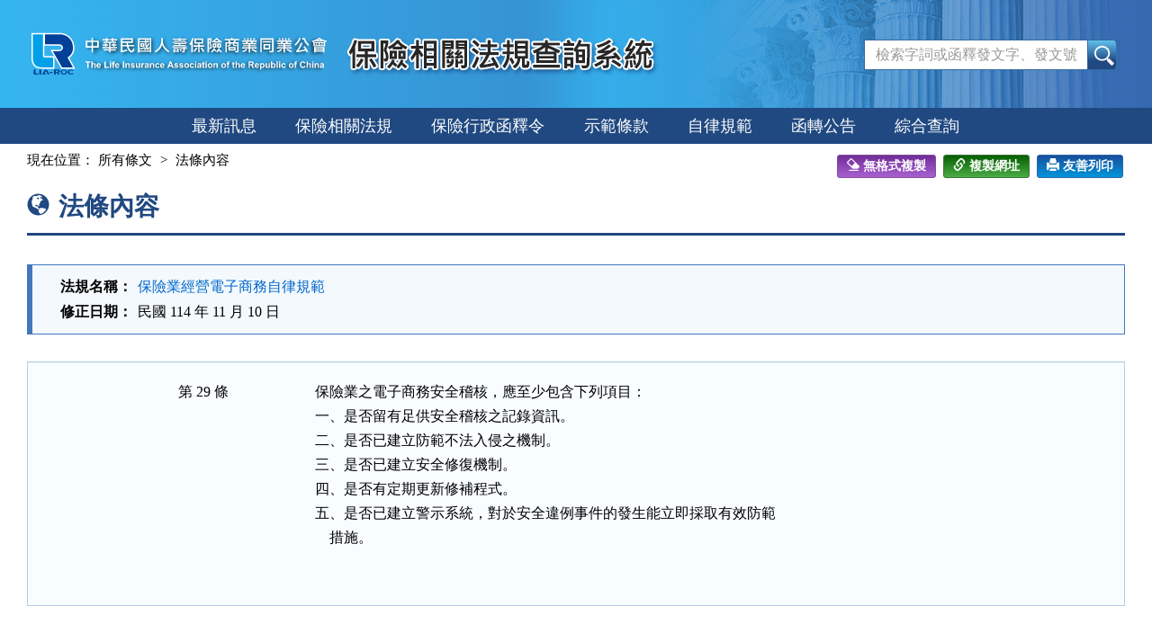

--- FILE ---
content_type: text/html; charset=utf-8
request_url: https://law.lia-roc.org.tw/Law/Article?lsid=FL034012&lawno=29
body_size: 3755
content:

<!DOCTYPE html>
<html lang="zh-Hant-TW">
<head>
    <meta http-equiv="Content-Type" content="text/html; charset=utf-8">
    <meta http-equiv="X-UA-Compatible" content="IE=edge">
    <meta name="viewport" content="width=590">
    <title>保險業經營電子商務自律規範-法條內容 &#167;29-保險相關法規查詢系統</title>
    <link href="/favicon.png" rel="icon" type="image/png" />
    <link href="/css/bundlescss?v=UHdAp1hQAFg71Pv_0U4nFutpBE3nn4tJYsStp7pdcBs1" rel="stylesheet"/>

    <link href="/css/bundlescssprint?v=-u2chX_nQJtH8MvGICyhRswXMPKjWrwRPejWGKqqnsE1" rel="stylesheet" type="text/css" media="print" />

    
</head>
<body>
    <noscript><div class="noscript">您的瀏覽器，不支援javascript script語法，恐影響到網頁的閱讀</div></noscript>
    <a href="#content" class="sr-only sr-only-focusable A1" title="跳至主要內容">跳至主要內容</a>

    <header>
        <div class="nav-system">保險相關法規查詢系統</div>
        <!-- 上方選單 -->
        <div class="collapse navbar-collapse header-nav">
            <div class="nav-con">
                <ul class="nav navbar-nav">
                    <a href="#U" id="AU" name="U" title="功能區塊" accesskey="U">:::</a>
                        <li><span></span></li>
                        <li><span></span></li>
                        <li><span></span></li>
                        <li><span></span></li>

                </ul>
            </div>
        </div>
        <div class="navbar navbar-default header-con">
            <div class="navbar-header">
                <button type="button" class="navbar-toggle myNavbar" data-toggle="collapse" data-target="#myNavbar">
                    <span class="sr-only">Toggle navigation</span>
                    <span class="icon-bar"></span>
                    <span class="icon-bar"></span>
                    <span class="icon-bar"></span>
                </button>
                <!-- logo 圖片-->
                <h1 class="logo"><a href="/"><img src="/images/logo.svg" width="340" height="90" alt="中華民國人壽保險商業同業公會logo"></a></h1>
                <!-- 系統名稱Banner -->
                <div class="sys-name"><img src="/images/logo_system.png" width="355" height="90" alt="保險相關法規查詢系統"></div>
            </div>
            <!-- 整合查詢 -->
            <div class="search-box">
                <div class="navbar-form" role="search">
<form action="/Search/Result" method="post"><input name="__RequestVerificationToken" type="hidden" value="rkMYFHJ1mcx4EjkJIWE5ODdLvJPtn4hmB0GczFN_DxaMssEqsmDkZU__908oTvmEhiMg-KNsF4qu9dvNcBFdo5jkW3FigTZJ3sBAGz8lixo1" />                        <div class="input-group">
                            <input name="keywords" type="text" maxlength="128" id="keywords" accesskey="S" placeholder="檢索字詞或函釋發文字、發文號" class="form-control" />
                            <span class="input-group-btn">
                                <input type="submit" name="btnSearch" value="查詢" id="btnSearch" class="btn btn-default" />
                            </span>
                        </div>
</form>                </div>
            </div>
        </div>
    </header>

    <div class="clearfix"></div>

    <!-- myNavbar 主選單 -->
    <nav class="menu" role="navigation">
        <div class="collapse navbar-collapse menu-con" id="myNavbar">
            <ul>
                <li><a id="New" href="/">最新訊息</a></li>
                <li><a id="InseLaw" href="/Search/LawList">保險相關法規</a></li>
                <li><a id="InsAdmin" href="/Search/InterpretationList">保險行政函釋令</a></li>
                <li><a id="Model" href="/Search/ClauseList">示範條款</a></li>
                <li><a id="Self" href="/Search/SpecList">自律規範</a></li>
                <li><a id="Announcement" href="/Announcement/Index">函轉公告</a></li>
                <li><a id="Total" href="/Search/Index">綜合查詢</a></li>
                <!-- 小螢幕才會顯示 -->
                    <li class="visible-xs"><a href="/Member/Login">登入</a></li>

            </ul>
            <div class="clearfix"></div>
        </div>
    </nav>

    <div class="container-fluid con-bg">
        <div class="content-con" id="content">
            <a href="#C" id="AC" name="C" title="內容區塊" accesskey="C">:::</a>
            

<div class="text-con">
    <div class="text-title">
        <ol class="breadcrumb">
            現在位置：
            <li><a href="/Law/Content?lsid=FL034012">所有條文</a></li>
            <li>法條內容</li>
        </ol>

        
        
<div class="tool-box">
    <input type="text" style=" position: absolute;left: -1000px;top: -1000px;" id="copyTarget" value="https://law.lia-roc.org.tw/Law/Article?lsid=FL034012&amp;lawno=29" size="40" readonly />
    
    <a class="btn btn-reformat" href="javascript:void(0)" onclick="CopyClearText()"><span class="glyphicon glyphicon-erase"></span>無格式複製</a>
    <a class="btn btn-copylink" href="javascript:void(0)" id="copyUrl" onclick="CopyText('copyTarget')"><span class="glyphicon glyphicon-link"></span>複製網址</a>
    <a class="btn btn-print" href="javascript:void(0)" title="另開新視窗"><span class="glyphicon glyphicon-print"></span>友善列印</a>
</div>
<div class="clearfix"></div>

        <h2><span class="glyphicon glyphicon-globe" aria-hidden="true"></span>法條內容</h2>
    </div>

    <div class="print-area">
        
        <div class="law-header">
            <table class="table table-bordered tab-header">
                <tbody>
                    <tr>
                        <th>法規名稱：</th>
                        <td><a href="/Law/Content?lsid=FL034012">保險業經營電子商務自律規範</a></td>
                    </tr>
                    
                                <tr><th>修正日期：</th><td>民國 114 年 11 月 10 日</td></tr>
                    
                </tbody>
            </table>
        </div>

        <div class="well">
            <div class="table tab-list tab-law law-content law-reg-content">
                <div class="row">
                    
                        <div class="col-sm-2 col-xs-12">第 29 條</div>
                    <div class="col-sm-10 col-xs-12">
                        
                        <div class="text-pre">保險業之電子商務安全稽核，應至少包含下列項目：
一、是否留有足供安全稽核之記錄資訊。
二、是否已建立防範不法入侵之機制。
三、是否已建立安全修復機制。
四、是否有定期更新修補程式。
五、是否已建立警示系統，對於安全違例事件的發生能立即採取有效防範
    措施。</div>

                        <br />

                    </div>
                </div>
            </div>


        </div>
    </div>
</div>
        </div>
        <div class="clearfix"></div>
    </div>

    <footer>
        <p id="gotop"><a href="#">回上方</a></p>
        <div class="footer-con">
            <a href="#Z" id="AZ" name="Z" title="網站資訊區塊" accesskey="Z">:::</a>
            <p class="address">
                中華民國人壽保險商業同業公會<br>
                公會會址：台北市松江路152號5樓 (104)<br>
                <span>電話：(02)2561-2144</span><span>傳真電話：(02)2567-2844</span><br>
                歡迎光臨瀏覽本會網站。引用資料時，請註明資料來源，請確保資料之完整性，不得任意增刪，亦不得作為商業使用。
            </p>

            <div class="visitors">
                瀏覽人次：17996596
                <br />
                最後更新時間：115.01.21
            </div>
        </div>
    </footer>

    <script src="/js/bundlesjs?v=yRPgYQ3ob_1MXFk8WAKC0xER6XXCwqxoM_ON0VYbiNE1"></script>

    
<script>
        $(function () {
            $("#btnSearch").click(function () {
                var kw = $("#keywords").val();
                //全文檢索字詞格式綜合判斷
                if (checkKw(kw)) {
                    alert("關鍵字不可有特殊符號");
                    return false;
                }
                return true;
            });


            //提示訊息
        })
</script>
</body>
</html>